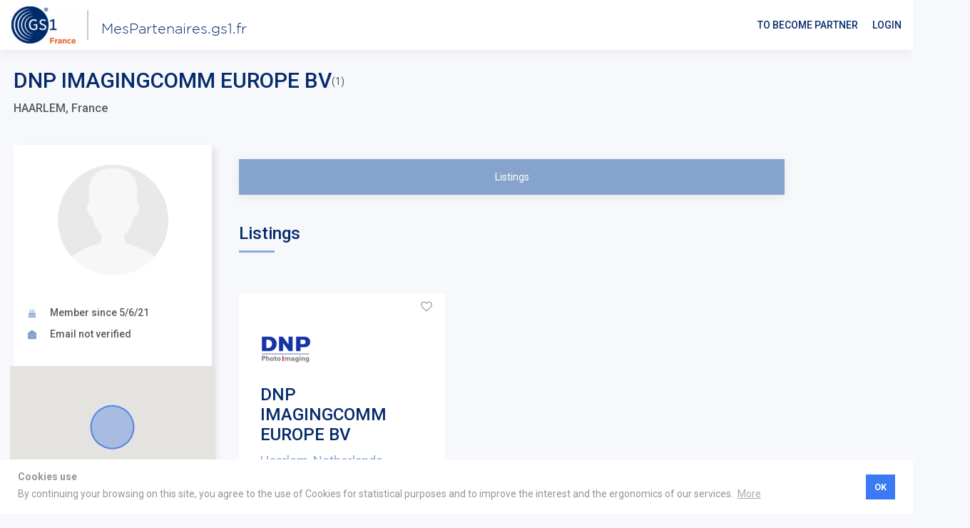

--- FILE ---
content_type: text/html; charset=UTF-8
request_url: https://mespartenaires.gs1.fr/en/user/dnp-imagingcomm-europe-bv-567784112/
body_size: 20323
content:
<!DOCTYPE html>
<html lang="en">
<head>
    <!-- Global site tag (gtag.js) - Google Analytics -->
    <script async src="https://www.googletagmanager.com/gtag/js?id=UA-190756582-1"></script>
    <script>
        window.dataLayer = window.dataLayer || [];
        function gtag(){dataLayer.push(arguments);}
        gtag('js', new Date());

        gtag('config', 'UA-190756582-1');
    </script>

    <!-- Google Tag Manager -->

    <script>

        (function(w,d,s,l,i){w[l]=w[l]||[];w[l].push({'gtm.start':
                new Date().getTime(),event:'gtm.js'});var f=d.getElementsByTagName(s)[0],
            j=d.createElement(s),dl=l!='dataLayer'?'&l='+l:'';j.async=true;j.src=
            'https://www.googletagmanager.com/gtm.js?id='+i+dl;f.parentNode.insertBefore(j,f);
        })(window,document,'script','dataLayer','GTM-PPLQFDH');

    </script>

    <!-- End Google Tag Manager -->

    <!--

                            `::--...`````      --
                             `/////////////:-.`-//.`
                       ```````.:////////////////////-`
                       .//////////////////////////////.
                        `-/////////////////////////////-
                           `..://///////////////////////
                          `-``//////:://///////////////.
                        `:/: -///-``-/////////////////:--.`
                      `-///- :/.` -/////////////////////////-.
                     ./////. -` `:////////////////////////////:`
                    .//////-    :////////////////////:-.``  ``.-`
                   .///////:   .////.:///////////////-`
                  `/////////`  -///`.///////////////////:-..`
                  ://///////:  -//` ://///////////-..-----.``
                 `///////////- ./-  ://////////////-
                 -////////////- -`  -///////////////:`
                 ://///////////-`   `///////-////////:
                 ://////////////:`   ./////-`/////////`
                 -////////////////:`  `:///. `////////`
                 .//////:///////////:.  .//:  `.-:::-`
                 `//////`//////////////-``.--`
                  ./////.`/////////://////:-.`
                   :////: `/////////..-:///////::-.
                   `:////` `-////////.   ``....``
                    `-///:`  .////////.
                      .///-   `-///////`
                       `-//.    `//////-
                         `-/.    `/////:
                           `..    .////-
                                  `///:`
                                  `//-`
                                  .-`


    `.--.`   ``.-.``    ``.-.``   `.--.`    ......`   ..`   ``--.`    `.--.`
  .ohhsshy. :ydysydy/` :ydysyh+ `ohhsshds. `mmyssdh/  hm/ `+hhysyh: .sdhsshho`
  yms`  `. -mm:   -mm:-mm-   .` smy`  `omh``mm/..sms  hm/ /md.   . `hmo`  `ymo
  omh-..-:`.hm+.`./md-.dm+...:- +mh:.`-yms `mmyshms`  hm/ :dd/..-/. smy-`.:dm/
  `:syyyyo. .+syyyy+.  .+yyyys: `-oyyyys:` `hh- .yy:  yh:  -oyyyyo- `:syyyyo-`
     ````     `````      ````      ````     ``   ```  ```    ````      ````

    Hello curious, want to have an impact on how services are sold online ?
          Check how to be part of our team : https://bit.ly/3bIUHyk
       Become a contributor : https://github.com/Cocolabs-SAS/cocorico

    -->

    <meta charset="utf-8">
    <title>Say hello to DNP IMAGINGCOMM EUROPE BV - Mes partenaires GS1</title>
    <meta name="viewport" content="width=device-width, initial-scale=1, shrink-to-fit=no">
    <meta name="description" content="View this user&#039;s profile, listings and reviews. ">
    <link rel="icon" type="image/x-icon"
          href="https://mespartenaires.gs1.fr/assets/frontend/images/favicon.ico"
    />

                                                                                            <link rel="canonical" href="https://mespartenaires.gs1.fr/en/user/dnp-imagingcomm-europe-bv-567784112/">
                                <link rel="alternate" href="https://mespartenaires.gs1.fr/en/user/dnp-imagingcomm-europe-bv-567784112/" hreflang="en">
                                                                            <link rel="alternate" href="https://mespartenaires.gs1.fr/fr/utilisateur/dnp-imagingcomm-europe-bv-567784112/" hreflang="fr">
                        
    
    <meta property="og:image" content="https://mespartenaires.gs1.fr/assets/frontend/images/icons/facebook.svg"/>
    <link rel=preload href="https://mespartenaires.gs1.fr/assets/frontend/fonts/sfcompactdisplay-bold-webfont.woff" as="font" type="font/woff" crossorigin/>
    <link rel=preload href="https://mespartenaires.gs1.fr/assets/frontend/fonts/sfcompactdisplay-medium-webfont.woff" as="font" type="font/woff" crossorigin/>
    <link rel=preload href="https://mespartenaires.gs1.fr/assets/frontend/fonts/sfcompactdisplay-regular-webfont.woff" as="font" type="font/woff" crossorigin/>
    <link rel=preload href="https://mespartenaires.gs1.fr/assets/frontend/fonts/sfcompactdisplay-semibold-webfont.woff" as="font" type="font/woff" crossorigin/>
    <link rel=preload href="https://mespartenaires.gs1.fr/assets/frontend/fonts/sfcompactdisplay-light-webfont.woff" as="font" type="font/woff" crossorigin/>
    <link rel=preload href="https://mespartenaires.gs1.fr/assets/frontend/fonts/icomoon.ttf" as="font" type="font/ttf" crossorigin/>
    <link rel="preconnect" href="https://maps.gstatic.com"/>
    <link rel="preconnect" href="https://www.google-analytics.com"/>
    <link rel="preconnect" href="https://connect.facebook.net"/>
    
    <link rel="stylesheet" type="text/css" href="//cloud.typography.com/6247692/752844/css/fonts.css">
    
            <link rel="stylesheet" href="https://mespartenaires.gs1.fr/assets/frontend/core.f455d613ab613c46e638.css">
    
    
        <script>
      (function (w, d, u) {
        w.readyQ = [];
        w.bindReadyQ = [];

        function p (x, y) {
          if (x == 'ready') {
            w.bindReadyQ.push(y);
          } else {
            w.readyQ.push(x);
          }
        }

        var a = { ready: p, bind: p };
        w.$ = w.jQuery = function (f) {
          if (f === d || f === u) {
            return a;
          } else {
            p(f);
          }
        };
      })(window, document);
    </script>

                <script type="application/ld+json">
{
  "@context": "http://schema.org",
  "@type": "Organization",
  "name": "Mes partenaires GS1",
  "url": "https://mespartenaires.gs1.fr/en/",
  "logo": "https://mespartenaires.gs1.fr/media/cache/platform_logo/uploads/platform/8b556256784247f32deb0ba9a2150631da0c0fec.png",
  "email": "&#115;&#x65;&#114;&#x76;&#105;&#x63;&#101;&#x73;&#x2e;&#x70;&#114;e&#x6d;i&#117;m&#64;&#x67;&#115;&#49;&#102;&#x72;&#46;&#x6f;r&#103;",
  "address": "21 boulevard Haussmann",
  "contactPoint": [{
    "@type": "ContactPoint",
    "telephone": "01 40 22 18 00",
    "contactType": "customer service",
    "availableLanguage": "[&quot;en&quot;,&quot;fr&quot;]"
  }]
}
</script>


    <script type="application/ld+json">
{
    "@context": "http://schema.org/",
    "@type": "Person",
    "name": "DNP IMAGINGCOMM EUROPE BV",
    "image": "https://mespartenaires.gs1.fr/media/cache/user_medium/uploads/users/images/default-user.png",
    "description": ""
        ,"address": {
      "@type": "PostalAddress",
      "addressLocality": "HAARLEM, France",
      "postalCode": "2031 CC",
      "addressCountry": "FR"
    }
            ,"hasOfferCatalog": {
        "@type": "OfferCatalog",
        "name": "",
        "itemListElement": [
                            {
                "@type": "Offer",
                "itemOffered": {
                    "@type": "Service",
                    "name": "DNP IMAGINGCOMM EUROPE BV",
                    "url": "https://mespartenaires.gs1.fr/en/listing/dnp-imagingcomm-europe-bv-748701380/show",
                    "description": "In the early 1980s, Dai Nippon Printing was one of the first companies to launch thermal transfer tape technology.  Since 2008, DNP has merged with Sony Chemicals&#039; TTR division and DNP&#039;s Imaging Communication subsidiary.  Since then, DNP has become one of the world&#039;s largest manufacturers of thermal transfer tapes for printers.    - Offer excellent quality of variable printing:  Consistent and high-quality variable prints, such as barcodes, are essential in any supply chain. DNP manufactures high-quality thermal transfer tapes in Japan that offer just that. Our expertise is to find the tape that meets exactly the requirements of your application and production system.    - Peace of mind for your impressions:  The printing of CB should not compromise your production process and your supply chain. The ratio of the cost/risk of ribbons to thermal transfer makes it a consumable that must work and be available at any time. The quality and consistency of DNP products, combined with a bespoke service, guarantees you peace of mind when printing.    - Harmonization of substrate, printer and tape:  For each application and resistance, DNP has an appropriate ribbon. We work closely with printer and label manufacturers to ensure that the chosen tape works optimally in your production range. Our experts are available to answer specific questions and help you raise your thermal transfer printing challenges.    - Personalizing ribbons according to your needs:  DNP delivers ribbons based on the specific needs of its customers, including:  &#039;bull&#039; roll width  Bull; Ribbon Length  The type of chuck and the possibility of additional chuck  Bull; Special Leader    In addition, we can re-write branding requirements, for example by formulating custom colours. Don&#039;t contact us so we can discuss your specific needs!",
                    "areaServed": {
                        "@type": "Place",
                        "address": {
                            "@type": "PostalAddress",
                            "addressLocality": "Haarlem, Netherlands",
                            "addressCountry": "NL"
                        }
                    },
                    "offers": {
                        "@type": "Offer",
                        "priceCurrency": "EUR",
                        "price": "0",
                        "availability": "http://schema.org/InStock"
                    }
                }
            }            ]
    }
    }
</script>

    <script>
      jQuery(function () {
       initCookieConsent(
          "\u0020\u0020\u0020\u0020\u0020\u0020\u0020\u0020\u0020\u0020\u0020\u0020\u0020\u0020\u0020\u0020\u003Cstrong\u003ECookies\u0020use\u003C\/strong\u003E\u003Cbr\u003EBy\u0020continuing\u0020your\u0020browsing\u0020on\u0020this\u0020site,\u0020you\u0020agree\u0020to\u0020the\u0020use\u0020of\u0020Cookies\u0020for\u0020statistical\u0020purposes\u0020and\u0020to\u0020improve\u0020the\u0020interest\u0020and\u0020the\u0020ergonomics\u0020of\u0020our\u0020services.\n\u0020\u0020\u0020\u0020\u0020\u0020\u0020\u0020\u0020\u0020\u0020\u0020",
          "OK",
          "More"
        );
      });
    </script>

</head>

<body id="" class="user-profile-page" style="">


    <!-- Google Tag Manager (noscript) -->

    <noscript>

        <iframe
                src="https://www.googletagmanager.com/ns.html?id=GTM-PPLQFDH"
                height="0"
                width="0"
                style="display:none;visibility:hidden"
        >
        </iframe>

    </noscript>

<!-- End Google Tag Manager (noscript) -->


    <div class="wrapper position-relative pt-0"
         style="">

        

<div id="flashes" class="flashes">
    </div>
            <div class="wrap-container d-flex flex-column">
                    


    <header class="navbar navbar-light bg-white navbar-expand-lg justify-content-between sticky-top ">
        <div class="d-flex align-items-center">
        <a href="/en/" class="navbar-brand d-flex align-items-center my-n-1 mx-xl-2">
            <img src="https://mespartenaires.gs1.fr/media/cache/cocorico_platform_new_logo/uploads/platform/8b556256784247f32deb0ba9a2150631da0c0fec.png" class="d-inline-block align-top" alt="8b556256784247f32deb0ba9a2150631da0c0fec">
        </a>
        <span class="border border-right py-2 mr-1"></span>
        <a href="/en/">
            <div class="pl-0_5 pl-md-0_75 text-002C6C h6 text-weight-light m-0 pr-2 text-size-20 font-family-gotham-light mt-1">
                MesPartenaires.gs1.fr
            </div>
        </a>
    </div>
        <div class="navbar-toggler-wrap d-lg-none">
        <button class="navbar-toggler border-0 mx-0" type="button" data-toggle="collapse" data-target="#header_add_nav"
                aria-controls="header_add_nav" aria-expanded="false" aria-label="Toggle navigation">
                <span class="navbar-toggler-bar navbar-toggler-bar-top"></span>
                <span class="navbar-toggler-bar navbar-toggler-bar-middle"></span>
                <span class="navbar-toggler-bar navbar-toggler-bar-bottom"></span>
        </button>
    </div>
    <div class="collapse navbar-collapse justify-content-lg-end" id="header_add_nav">
                
                <div class="d-lg-flex align-items-lg-center justify-content-lg-end flex-grow-1 pt-2 pt-lg-0  mb-2 mb-lg-0">
            <div class="d-none d-lg-flex align-items-lg-center">
                        <ul class="navbar-nav flex-row flex-wrap justify-content-center  justify-content-sm-between align-items-center justify-content-lg-end flex-grow-1 mb-sm-2 mb-lg-0">
                <li class="nav-item mb-1 mb-sm-0  mx-1 mr-sm-0 ml-lg-2 ml-xl-5">
            <a href="https://www.gs1.fr/gs1-partenaires/devenez-gs1-partenaires" target="_blank" class="nav-link text-weight-medium text-uppercase p-0 border-0 d-inline-flex align-items-center">
                To become partner
            </a>
        </li>
                        
        <li class="nav-item mb-1 mb-sm-0  mx-1 mr-sm-0 ml-lg-2 ml-xl-5">
            <a href="/en/oauth/connect/gs1_france" class="nav-link text-weight-medium text-uppercase p-0 border-0 d-inline-flex align-items-center">
                Login
            </a>
        </li>

        <li class="d-lg-none nav-item mb-1 mb-sm-0 mx-1 mr-sm-0 ml-lg-2 ml-xl-5">
                
    
        </li>
    </ul>

                                            </div>

            <div class="d-lg-none align-items-lg-center justify-content-lg-end flex-grow-1 pt-2 pt-lg-0 pr-lg-7 mb-2 mb-lg-0">
                        <ul class="navbar-nav flex-row flex-wrap justify-content-center  justify-content-sm-between align-items-center justify-content-lg-end flex-grow-1 mb-sm-2 mb-lg-0">
                <li class="nav-item mb-1 mb-sm-0  mx-1 mr-sm-0 ml-lg-2 ml-xl-5">
            <a href="https://www.gs1.fr/gs1-partenaires/devenez-gs1-partenaires" target="_blank" class="nav-link text-weight-medium text-uppercase p-0 border-0 d-inline-flex align-items-center">
                To become partner
            </a>
        </li>
                        
        <li class="nav-item mb-1 mb-sm-0  mx-1 mr-sm-0 ml-lg-2 ml-xl-5">
            <a href="/en/oauth/connect/gs1_france" class="nav-link text-weight-medium text-uppercase p-0 border-0 d-inline-flex align-items-center">
                Login
            </a>
        </li>

        <li class="d-lg-none nav-item mb-1 mb-sm-0 mx-1 mr-sm-0 ml-lg-2 ml-xl-5">
                
    
        </li>
    </ul>

                <div class="container mt-2">
                    <div class="row">
                        <div class="col col-sm-4 offset-sm-2">
                        

    
                <ul class="nav additional-nav additional-nav-default nav-fill flex-lg-column py-lg-0_5">
                    <li class="nav-item text-lg-right py-lg-0_5">                    <a class="nav-link d-inline-block d-lg-block" href="/en/listing/favorite">
                        Favorites 
                    </a>            </li>
            </ul>

    

                        </div>
                        <div class="col col-sm-4 user-dropdown">
                                
                        </div>
                    </div>
                </div>
            </div>
        </div>
    </div>
</header>
        
        <div class="page-holder">
                
        <div class="container pt-2_5">
            <div class="d-flex  align-items-center mb-1">
                <h1 class="h2 text-blue-darker m-0">DNP IMAGINGCOMM EUROPE BV</h1>
                <div hidden class="d-flex align-items-center mt-0_25">
                    


                                            <p class="mb-0">(1)</p>
                                    </div>
            </div>
            <address class="text-size-default text-weight-medium mb-0_5">
                                    HAARLEM, France
                            </address>
        </div>
    <div class="main pt-1_5 mb-4_5">
        <div class="container">
            <div class="row flex-lg-row-reverse">
                <div class="col col-fix flex-grow-1 pt-2">
                    <div class="row">
                        <div class="col-lg-10">
                            <div class="floating-block overlap-right mb-2 py-2" data-sticky-nav>
                                <button class="btn btn-block btn-default dropdown-toggle dropdown-toggle-arrow dropdown-toggle-colored flex-grow-1 shadow-none rounded-0 d-lg-none"
                                        data-toggle="collapse" data-target="#sub-navigation-links" role="button"
                                        aria-expanded="false" aria-controls="sub-navigation-links">
                                    <span class="my-n-0_25" data-selected-text></span>
                                    <span class="icon icon-arrow-down"></span>
                                </button>
                                <div id="sub-navigation-links"
                                     class="nav-wrapper collapse fade d-lg-block mt-n-2 mt-lg-0">
                                    <nav class="nav nav-pills nav-justified text-weight-normal nav-pills-primary shadow flex-lg-nowrap">
                                                                                                                                                                    <a class="nav-item nav-link" href="#listings">
                                                <span data-item-text>Listings</span>
                                            </a>
                                                                            </nav>
                                </div>
                            </div>
                        </div>
                    </div>
                    
                    
                    
                                            <div id="listings" class="pb-lg-4_5">
                            
<div class="carousel-offcanvas carousel-offcanvas-right mx-n-1_5 mb-5">
    <div class="d-flex justify-content-between align-items-center pb-2 mx-1_5">
        <h2 class="divider-text divider-text--short h4 text-blue-darker text-weight-medium pb-1 mb-2_5">Listings</h2>
        <div class="carousel-controls align-self-end"></div>
    </div>
    <div class="carousel-holder slick-slider same-height-block">
                                                                                
            <div class="card card-sm border-0 rounded-0 mb-2_5 mb-lg-5 m-1_5" >
                <div class="card-header block-same-height bg-white border-0 p-1">
                    <div class="card-header-inner d-flex align-items-center justify-content-end bg-white border-0 flex-wrap">
                                                                        
                        <a href="#" class="btn-like d-flex text-size-default px-0_7" data-id="favorite-748701380">
                            <input id="listing-748701380" type="checkbox" class="btn-like-checkbox sr-only">
                            <label for="listing-748701380" class="btn-like-label icon-heart-o m-0"></label>
                        </a>
                    </div>
                </div>
                <p hidden class="text-blue text-size-default mb-0_5">
                    Free per hour
                </p>
                <div hidden class="d-flex">
                    


                </div>
                <div class="card-body px-3 py-2 listing-same-height">
                    <img class="img-fluid mb-3" src="https://mespartenaires.gs1.fr/media/cache/listing_wide/uploads/listings/images/25d6a9a4129da74ed101975c367a2ac266c30739.png" alt="DNP imaging">

                    <h6 class="h4 text-weight-medium text-blue-darker mb-1">
                        <a href="/en/listing/dnp-imagingcomm-europe-bv-748701380/show" class="text-current">
                            DNP IMAGINGCOMM EUROPE BV
                        </a>
                    </h6>
                    <p class="text-blue text-size-lg mb-2">
                        Haarlem, Netherlands
                    </p>
                                        <div class="text-size-default mb-0 word-break _content">
                                            <p class="addReadMore showlesscontent mb-1 listing_desc" data-max-length="150">
                            In the early 1980s, Dai Nippon Printing was one of the first companies to launch thermal transfer tape technology.<br />
Since 2008, DNP has merged with Sony Chemicals&#039; TTR division and DNP&#039;s Imaging Communication subsidiary.<br />
Since then, DNP has become one of the world&#039;s largest manufacturers of thermal transfer tapes for printers.<br />
<br />
- Offer excellent quality of variable printing:<br />
Consistent and high-quality variable prints, such as barcodes, are essential in any supply chain. DNP manufactures high-quality thermal transfer tapes in Japan that offer just that. Our expertise is to find the tape that meets exactly the requirements of your application and production system.<br />
<br />
- Peace of mind for your impressions:<br />
The printing of CB should not compromise your production process and your supply chain. The ratio of the cost/risk of ribbons to thermal transfer makes it a consumable that must work and be available at any time. The quality and consistency of DNP products, combined with a bespoke service, guarantees you peace of mind when printing.<br />
<br />
- Harmonization of substrate, printer and tape:<br />
For each application and resistance, DNP has an appropriate ribbon. We work closely with printer and label manufacturers to ensure that the chosen tape works optimally in your production range. Our experts are available to answer specific questions and help you raise your thermal transfer printing challenges.<br />
<br />
- Personalizing ribbons according to your needs:<br />
DNP delivers ribbons based on the specific needs of its customers, including:<br />
&#039;bull&#039; roll width<br />
Bull; Ribbon Length<br />
The type of chuck and the possibility of additional chuck<br />
Bull; Special Leader<br />
<br />
In addition, we can re-write branding requirements, for example by formulating custom colours. Don&#039;t contact us so we can discuss your specific needs!
                        </p>
                                                    <span class="readMore text-weight-medium cursor-pointer" view-more-label="Show more" view-less-label="Show less">Show more</span>
                                            </div>
                </div>
                <div class="card-footer border-0 p-0">
                    <a href="/en/listing/dnp-imagingcomm-europe-bv-748701380/show" class="btn btn-danger btn-block rounded-0 text-uppercase border-0 p-2">
                        See the partner page <i class="icon-long-arrow-right text-size-lg ml-1_5"></i>
                    </a>
                </div>
            </div>
            </div>
</div>
                        </div>
                    
                </div>
                <div class="col-lg-auto">
                    
<div class="aside-block-md">
    <button type="button" class="btn btn-primary p-1 rounded-0 d-lg-none aside-opener btn-sm" data-aside-opener><i
                class="icon icon-chevron-left d-inline-block align-middle"></i></button>
    <div class="aside py-2 pb-lg-4" data-sticky-aside data-offset-blocks="#additional_nav">
        <div class="aside-holder px-1 px-lg-0">
            <div class="card bg-white card-shadow-lg border-0 rounded-0 mx-xl-0_25">
                <div class="card-body p-2">
                    <div class="card-user-overflow text-center mt-0_75 mb-4">

                        <a href="#" class="user-avatar user-avatar-xl rounded-circle border-0 shadow-none mx-auto"
                           style="background-image: url(https://mespartenaires.gs1.fr/media/cache/user_profile/uploads/users/images/default-user.png);">
                        </a>

                                            </div>
                    <div class="text-weight-medium pb-2_5 pt-0_25">
                        <p class="mb-1">
                            <i class="icon-bordered-birthday-cake text-size-md mr-1_5"></i>
                            <span>Member since 5/6/21</span>
                        </p>
                                                <p class="mb-1">
                            <i class="icon-bordered-email mr-1 text-size-md mr-1_5"></i>
                            <span>Email not verified</span>
                        </p>
                    </div>
                                            <div class="mb-n-1_5 mx-n-1_5 mx-lg-n-2_5">
                            <div class="map-block h-0vh">
                                <div id="map-user" style="width: 100%; height: 171px;"></div>
                            </div>
                        </div>
                                    </div>
            </div>
        </div>
    </div>
</div>
                </div>
            </div>
        </div>
    </div>
        </div>

                    


<footer class="footer bg-white">
    <div class="py-2_5 pt-lg-5 pb-lg-1">
        <div class="container">
            <div class="row">

                <div class="col flex-shrink-0 order-3 order-sm-1 order-lg-0">
                    <div class="footer-dropdown-group">
                        <div class="mb-1 mb-sm-2">
                            
    <select class="form-control form-control-md js-custom-select border-0 rounded-0 shadow-none w-100" data-locale-select>            <option title="en" value="en" data-url="/en/user/dnp-imagingcomm-europe-bv-567784112/" selected>
                🇺🇸 English
            </option>            <option title="fr" value="fr" data-url="/fr/utilisateur/dnp-imagingcomm-europe-bv-567784112/" >
                🇫🇷 French
            </option></select>

                        </div>

                        <div class="mb-1 mb-sm-2 d-none">
                            
<div hidden>
            <select class="form-control form-control-md js-custom-select" data-currency-select>                                                                    <option value="€" data-url="/en/currency/EUR/switch" selected>
                    EUR
                </option>                                <option value="$" data-url="/en/currency/USD/switch" >
                    USD
                </option>                                <option value="£" data-url="/en/currency/GBP/switch" >
                    GBP
                </option>                                <option value="CHF" data-url="/en/currency/CHF/switch" >
                    CHF
                </option>                                <option value="CA$" data-url="/en/currency/CAD/switch" >
                    CAD
                </option>                                <option value="¥" data-url="/en/currency/JPY/switch" >
                    JPY
                </option>                                <option value="RUB" data-url="/en/currency/RUB/switch" >
                    RUB
                </option>                                <option value="A$" data-url="/en/currency/AUD/switch" >
                    AUD
                </option></select>
    </div>
                        </div>
                    </div>
                </div>

                <div class="col-12 col-lg-7 col-xl-6 order-sm-0 order-lg-1">
                    <div class="row">
                                                                                        <div class="col-6 col-sm-4 col-xl-3">
                    <h6 class="text-blue-darker text-weight-medium mb-2">
                        About   
                    </h6>
                    <ul class="footer-nav list-unstyled">
                                                    <li class="mb-1">                                                                        <a class="text-secondary" href="/en/page/gdpr">La marketplace        </a>                            </li>
                                                    <li class="mb-1">                                                                        <a class="text-secondary" href="https://www.gs1.fr/Decouvrez-GS1-France/Qui-sommes-nous" target=&quot;_blank&quot;>Qui sommes nous ? V2         </a>                            </li>
                                                    <li class="mb-1">                                                                        <a class="text-secondary" href="https://www.gs1.fr/Nos-services/GS1-Partenaires/Les-offreurs-de-solutions-partenaires" target=&quot;_blank&quot;>Devenez partenaire          </a>                            </li>
                                            </ul>
                </div>
                                                <div class="col-6 col-sm-4 col-xl-3">
                    <h6 class="text-blue-darker text-weight-medium mb-2">
                        Help &amp; Contact    
                    </h6>
                    <ul class="footer-nav list-unstyled">
                                                    <li class="mb-1">                                                                        <a class="text-secondary" href="/en/page/faq">FAQ     </a>                            </li>
                                                    <li class="mb-1">                                                                        <a class="text-secondary" href="https://www.gs1.fr/Articles/Mentions-legales" target=&quot;_blank&quot;>Mentions légales       </a>                            </li>
                                            </ul>
                </div>
                                            

                        <div class="col-sm-4">
                            <h6 class="text-blue-darker text-weight-medium mb-2">
                                Our Address
                            </h6>

                            <address class="text-secondary mb-1">
                                21 boulevard Haussmann
                            </address>

                            <p class="mb-1">
                                <a href="tel:0140221800"
                                   class="text-secondary">
                                    01 40 22 18 00
                                </a>
                            </p>

                            <p class="mb-3 mb-lg-1">
                                <a href="mailto:se&#114;v&#x69;&#x63;&#101;&#115;.&#112;&#114;&#x65;m&#x69;&#x75;&#x6d;&#64;&#x67;&#115;&#49;fr&#x2e;&#111;&#x72;&#103;"
                                   class="text-secondary">
                                    &#x73;&#x65;&#114;v&#105;&#x63;&#101;&#115;&#x2e;&#x70;&#114;e&#x6d;&#105;&#117;m&#64;&#103;&#115;&#49;&#x66;r.o&#x72;&#103;
                                </a>
                            </p>
                        </div>
                    </div>
                </div>

                <div class="col-sm-8 col-lg col-xl-3 order-sm-2 order-lg-2">
                    <h6 class="d-none text-blue-darker text-weight-medium mb-2">Rejoignez-nous sur:</h6>
                    <ul class="d-none list-unstyled d-flex align-items-center flex-wrap mb-sm-0 lead">
                                            </ul>
                </div>

            </div>
        </div>
    </div>

    <div class="w-100 justify-content-center">
        <div class="mx-auto col-5">
            <hr class="mt-2 mb-0 mx-auto">
        </div>
    </div>

    <div class="text-size-base text-blue py-3">
        <div class="container">
            <div class="row align-items-center">
                
                <div class="col-lg col-xl-4 text-center text-lg-left">
                    <p class="mb-0_5 mb-lg-0">
                                                    <a href="https://www.cocolabs.com/en/b2b-marketplace/"
                               target="_blank" rel="noopener"
                               class="text-blue">
                                <img src="https://mespartenaires.gs1.fr/assets/frontend/images/credit.svg" width="45" height="15" title="B2B marketplace" alt="B2B marketplace">
                            </a>
                                            </p>
                </div>

                <div class="col-lg col-xl-4 text-center">
                    <p class="mb-1 mb-lg-0">
                        &copy; 2026 GS1 France all right reserved
                    </p>
                </div>

                <div class="col-lg-auto col-xl-4 text-center text-lg-right">
                    <ul class="footer-tools text-lh-sm list-inline mb-n-1_5">
                        <li class="list-inline-item mr-sm-1 pr-1_5 mb-1_5">
                            <a href="/en/page/legal-notices">
                                Legal notices
                            </a>
                        </li>
                        <li class="list-inline-item mr-sm-1 pr-1_5 mb-1_5">
                            <a href="/en/page/gdpr">
                                I accept the Privacy Policy
                            </a>
                        </li>
                        <li class="list-inline-item mb-1_5">
                            <a href="/en/page/terms-of-use">
                                Terms and conditions
                            </a>
                        </li>
                    </ul>
                </div>

            </div>
        </div>
    </div>

</footer>
            </div>
            </div>

    <script>
      //Global Javascript variables
      let locale = 'en';
      let locales = ["en","fr"];
      let defaultCurrency = 'EUR';
      let currentCurrency = 'EUR';
      //Does the app is in day mode or time mode
      let timeUnitIsDay = false;
      let timeUnitAllDay = true;
      let endDayIncluded = true;
      let isAuthenticated = false;
      let hoursAvailable = [0,1,2,3,4,5,6,7,8,9,10,11,12,13,14,15,16,17,18,19,20,21,22,23];
    </script>

    <script src="https://mespartenaires.gs1.fr/assets/runtime.83e1c54f3747a3a55531.js"></script><script src="https://mespartenaires.gs1.fr/assets/frontend/core.fc8a1f8f8fb25d1be995.js"></script>

        <script>
      (function ($, d) {
        $.each(readyQ, function (i, f) {
          $(f);
        });
        $.each(bindReadyQ, function (i, f) {
          $(d).bind('ready', f);
        });
      })(jQuery, document);
    </script>

        


<script type="text/javascript"
        src="//maps.googleapis.com/maps/api/js?libraries=places&language=en&key=AIzaSyBRuUH9WAvAAXkbDuiQIQUh9t09VliUv98"></script>

<script type="text/javascript" src="https://mespartenaires.gs1.fr/bundles/cocoricogeo/js/gmap-tools.min.js"></script>
<script>
  var geocoder, map, marker, autoComplete, latlng, boundingBox, markerDraggable;
  var displayMarker = false;
  var markers = {};//Markers on the listing result map
  var markerCluster;//Markers cluster on the listing result map
  var mapDragMode = false; // True when the user drag or zoom the map on listing result page
  var mapIsLoaded = false;//True when the map has been loaded the first time
  var visitorCountryCode = 'FR';
  var visitorCountryName = 'France';
  var visitorCityName = '';

  const mapStyles = ([
    {
        "featureType": "administrative",
        "elementType": "labels",
        "stylers": [
            {
                "visibility": "on"
            }
        ]
    },
    {
        "featureType": "administrative",
        "elementType": "labels.text",
        "stylers": [
            {
                "visibility": "on"
            }
        ]
    },
    {
        "featureType": "administrative",
        "elementType": "labels.text.fill",
        "stylers": [
            {
                "color": "#898da2"
            }
        ]
    },
    {
        "featureType": "landscape",
        "elementType": "all",
        "stylers": [
            {
                "color": "#e4f1b4"
            }
        ]
    },
    {
        "featureType": "landscape.man_made",
        "elementType": "all",
        "stylers": [
            {
                "visibility": "on"
            }
        ]
    },
    {
        "featureType": "landscape.man_made",
        "elementType": "geometry.fill",
        "stylers": [
            {
                "color": "#f4f4ee"
            }
        ]
    },
    {
        "featureType": "landscape.natural.landcover",
        "elementType": "all",
        "stylers": [
            {
                "saturation": "-39"
            },
            {
                "lightness": "39"
            }
        ]
    },
    {
        "featureType": "poi",
        "elementType": "all",
        "stylers": [
            {
                "visibility": "off"
            },
            {
                "color": "#f9f7f0"
            }
        ]
    },
    {
        "featureType": "road",
        "elementType": "all",
        "stylers": [
            {
                "saturation": -100
            },
            {
                "lightness": 45
            }
        ]
    },
    {
        "featureType": "road.highway",
        "elementType": "all",
        "stylers": [
            {
                "visibility": "on"
            }
        ]
    },
    {
        "featureType": "road.highway",
        "elementType": "labels.icon",
        "stylers": [
            {
                "visibility": "off"
            }
        ]
    },
    {
        "featureType": "road.highway.controlled_access",
        "elementType": "labels.icon",
        "stylers": [
            {
                "visibility": "on"
            }
        ]
    },
    {
        "featureType": "road.local",
        "elementType": "labels.icon",
        "stylers": [
            {
                "visibility": "off"
            }
        ]
    },
    {
        "featureType": "transit",
        "elementType": "all",
        "stylers": [
            {
                "visibility": "off"
            }
        ]
    },
    {
        "featureType": "water",
        "elementType": "all",
        "stylers": [
            {
                "color": "#c6e0ff"
            },
            {
                "visibility": "on"
            }
        ]
    }
]);

  //Functions
  var initializeGMapFunc, geocodeFunc, geocodeJSONFunc, reverseGeocodeFunc, formatGeocodingResultFunc,
    translateGeocodeResultFunc, refreshMapFunc, refreshMapJSONFunc, setMarkersFunc;

  $(function () {
    //var maxZoom = 18;
    var defaultLat = '52.3850631';
    var defaultLng = '4.6594931';
    var defaultZoom = 13;
    var countriesEnabled = [];
    var disableDefaultUI = true;
    var circleMarker = true;
    var markerColor = '#3873e6';
    var circleRadius = 350;

    var mapElt = $("#map-user");
    var autoCompleteElt = $("input#location");
    var markerDraggable = false;

    mapElt = mapElt.length ? mapElt[0] : false;
    autoCompleteElt = autoCompleteElt.length ? autoCompleteElt[0] : false;

    /**
     * Initialize Google map
     */
    (function () {
      geocoder = new google.maps.Geocoder();

      if (mapElt) {
        latlng = new google.maps.LatLng(defaultLat, defaultLng);
        var mapOptions = {
          zoom: defaultZoom,
          center: latlng,
          styles: mapStyles,
          scrollwheel: false,
          zoomControlOptions: {
            position: google.maps.ControlPosition.RIGHT_BOTTOM
          },
          disableDefaultUI: disableDefaultUI,
        };

        map = new google.maps.Map(mapElt, mapOptions);

        if (displayMarker) {
          marker = new google.maps.Marker({
            map: map,
            position: latlng,
            draggable: markerDraggable,
            zIndex: 0
          });

          if (markerDraggable) {
            google.maps.event.addListener(marker, 'dragend', function () {
              //Create and trigger marker dragend event
              $.event.trigger({
                type: 'markerDragendEvt',
                markerPosition: marker.getPosition()
              });
            });
          }
        }

        if (circleMarker && false !== $('#map-canvas').data('display-circle')) {
          var circle = new google.maps.Circle({
            strokeColor: markerColor,
            strokeOpacity: 0.8,
            strokeWeight: 2,
            fillColor: markerColor,
            fillOpacity: 0.35,
            map: map,
            center: { lat: parseFloat(defaultLat), lng: parseFloat(defaultLng) },
            radius: circleRadius
          });
        }

        handleMapRefresh();
      }

      if (autoCompleteElt) {
        autoComplete = new google.maps.places.Autocomplete(
          autoCompleteElt,
          { types: ['geocode'] }
        );

        if (countriesEnabled.length) {
          autoComplete.setComponentRestrictions(
            { 'country': countriesEnabled }
          );
        }
      }

    })();

    /**
     * Geocoding
     *
     * @param address
     * @param region
     * @param translate
     * @param refreshMap
     *
     * @returns object
     */
    geocodeFunc = function (address, region, translate, refreshMap) {
      var deferred = new $.Deferred();

      if (!address) {
        deferred.reject("Address missing");
      } else {
        var geocodeParams = {};
        geocodeParams['address'] = address;
        geocodeParams['region'] = (typeof region !== 'undefined' && region) ? region : '';

        geocoder.geocode(geocodeParams, function (results, status) {
          if (status === google.maps.GeocoderStatus.OK) {
            var result = results[0];
            // console.log(result);
            //Refresh Map
            if (typeof refreshMap !== 'undefined' && refreshMap) {
              var geometry = result.geometry;
              refreshMapFunc(geometry.viewport, geometry.location.lat(), geometry.location.lng());
            }

            //Format geocoding
            var formattedResult = formatGeocodingResultFunc(result);

            //Translate geocoding
            if (typeof translate !== 'undefined' && translate) {
              translateGeocodeResultFunc(formattedResult.lat, formattedResult.lng).done(
                function (resultsTranslated) {
//                                        console_log("resultsTranslated", resultsTranslated);
//                                        console_log("formattedResult", formattedResult);
                  deferred.resolve(
                    $.extend(formattedResult, resultsTranslated)
                  );
                }
              );
            } else {
              deferred.resolve(formattedResult);
            }
          } else {
            deferred.reject("Invalid address");
          }
        });
      }

      return deferred.promise();
    };

    /**
     * Reverse Geocoding
     *
     * @param position
     * @param addressType
     * @returns object
     */
    reverseGeocodeFunc = function (position, addressType) {
      var deferred = new $.Deferred();

      if (!position) {
        deferred.reject("Address missing");
      } else {
        geocoder.geocode({ 'latLng': position }, function (results, status) {
          if (status === google.maps.GeocoderStatus.OK) {
            //Choose the address format closest to the user's entry
            var result = null;
            var types = addressType || 'locality,political';
            for (let item of results) {
              if (item.types.join(',') === types) {
                result = item;
                break;
              }
            }

            if (result) {
              //Format geocoding
              var formattedResult = formatGeocodingResultFunc(result);

              //Translate geocoding
              translateGeocodeResultFunc(formattedResult.lat, formattedResult.lng).done(
                function (resultsTranslated) {
                  deferred.resolve(
                    $.extend(formattedResult, resultsTranslated)
                  );
                }
              );
            } else {
              deferred.reject("Invalid address");
            }
          } else {
            deferred.reject("Invalid address");
          }
        });
      }

      return deferred.promise();
    };

    /**
     * Format Geocoding Result
     *
     * @param result
     * @returns object
     */
    formatGeocodingResultFunc = function (result) {
      if (!result) {
        return {};
      }
      var data = {}, geometry = result.geometry, viewport = geometry.viewport, bounds = geometry.bounds;

      data[locale] = {};
              $.each(result.address_components, function (index, object) {
        //var name = object.types[0];
        $.each(object.types, function (index, name) {
          data[locale][name] = object.long_name;
          data[locale][name + '_short'] = object.short_name;
        });
      });

      $.extend(data, {
        formatted_address: result.formatted_address,
        types: result.types,
        location_type: geometry.location_type || 'PLACES',
        viewport: viewport,
        bounds: bounds,
        location: geometry.location,
        lat: geometry.location.lat(),
        lng: geometry.location.lng()
      });

      return data;
    };

    /**
     * Translate Geocode Result
     *
     * @param lat
     * @param lng
     * @returns {*}
     */
    translateGeocodeResultFunc = function translateGeoLocations (lat, lng) {
      var promises = [];
      var dataT = {};

      $.each(locales, function (index, lang) {
        if (lang !== locale) {
          var url = "/geocoding/0.01/0.02/en/reverse_geocoding";
          url = url.replace('0.01', lat);
          url = url.replace('0.02', lng);
          url = url.replace('en', lang);
          url += "?token=suUGSyB-ZgofmkgwDND1tjzsGm9VxbSRF3sUpkGs73M";

          dataT[lang] = {};
          var deferred = new $.Deferred();

          $.getJSON(
            url,
            function (queryResult) {
              if (queryResult.status === 'OK' && queryResult.results.length) {
                var resultsT = queryResult.results;
                var resultT = resultsT[0];

                $.each(resultT.address_components, function (index, objectT) {
                  if (objectT) {
                    $.each(objectT.types, function (index, name) {
                      dataT[lang][name] = objectT.long_name;
                      dataT[lang][name + '_short'] = objectT.short_name;
                    });
                  }
                });
                deferred.resolve(dataT);
              } else {
                //datasT[lang]=null;
                                }
            }).fail(function () {

          });
          promises.push(deferred);
        }
      });

      return $.when.apply(undefined, promises).promise();
    };

    /**
     * Refresh map
     *
     * @param viewport
     * @param lat
     * @param lng
     * @param address optional
     */
    refreshMapFunc = function (viewport, lat, lng, address) {
      mapDragMode = $('#search-on-drag').is(':checked');
      if (marker) {
        marker.setVisible(mapDragMode);
      }

      if (mapElt) {
        if (typeof address === 'undefined') {
          address = $(autoCompleteElt).val();
        }

        // If the place has a geometry, then present it on a map.
        if (viewport) {
          var ne, sw;
          if (typeof viewport === 'string') {
            var viewportObject = viewportStringToArray(viewport);
            if (viewportObject) {
              ne = new google.maps.LatLng(viewportObject.ne.lat, viewportObject.ne.lng);
              sw = new google.maps.LatLng(viewportObject.sw.lat, viewportObject.sw.lng);
            } else {
              refreshMapJSONFunc(address);
            }
          } else {
            ne = viewport.getNorthEast();
            sw = viewport.getSouthWest();
          }

          viewport = adjustsBounds(sw.toJSON(), ne.toJSON());
          ne = viewport.getNorthEast();
          sw = viewport.getSouthWest();

          if (!mapDragMode) {
            map.fitBounds(viewport, 0);
            //fit bounds happens asynchronously, so we have to wait for a bounds_changed event before setting zoom works.
            google.maps.event.addListenerOnce(map, 'bounds_changed', function (event) {
              // console.log('bounds_changed' + getBoundsZoomLevel(ne, sw, mapElt));
              this.setZoom(getBoundsZoomLevel(ne, sw, mapElt));
            });
          }
          drawZone(ne, sw);

          if (displayMarker) {
            var location = new google.maps.LatLng(lat, lng);
            marker.setPosition(location);
            marker.setVisible(true);
          }
        } else {
          //Try to get viewport through map api json
          refreshMapJSONFunc(address);
        }
      }
    };

    /**
     * Fix bounds matching exactly the viewport
     * @param  sw
     * @param  ne
     * @return google.maps.LatLngBounds
     */
    function adjustsBounds (sw, ne) {
      function adjustmentAmount (value1, value2) {
        // Values between 0.08 and 0.28 seem to work.
        // Any lower and the map will zoom out too much
        // Any higher and it will zoom in too much
        var BOUNDS_SHRINK_PERCENTAGE = 0.08; // 8%

        return Math.abs(value1 - value2) * BOUNDS_SHRINK_PERCENTAGE;
      }

      var latAdjustment = adjustmentAmount(ne.lat, sw.lat);
      var lngAdjustment = adjustmentAmount(ne.lng, sw.lng);
      var shrunkBounds = [
        { lat: sw.lat + latAdjustment, lng: sw.lng + lngAdjustment },
        { lat: ne.lat - latAdjustment, lng: ne.lng - lngAdjustment }
      ];

      return new google.maps.LatLngBounds(shrunkBounds[0], shrunkBounds[1]);
    }

    /**
     * Add markers to viewport coordinates
     */
    function addNeSwMarkers () {
      var currentMapViewport = map.getBounds();

      var ne2 = currentMapViewport.getNorthEast();
      latlng = new google.maps.LatLng(ne2.lat(), ne2.lng());

      var markerA = new google.maps.Marker({
        map: map,
        position: latlng,
        draggable: false,
        zIndex: 0
      });
      markerA.setVisible(true);

      var sw2 = currentMapViewport.getSouthWest();
      latlng = new google.maps.LatLng(sw2.lat(), sw2.lng());
      var markerB = new google.maps.Marker({
        map: map,
        position: latlng,
        draggable: false,
        zIndex: 0
      });
      markerB.setVisible(true);
    }

    /**
     * Convert viewport string to array
     *
     * @param viewport
     */
    function viewportStringToArray (viewport) {
      if (!viewport) {
        return null;
      }

      var matches = viewport.match(/\(\((.*?)\), \((.*?)\)\)/);
      //console_log('viewportStringToArray', matches);

      if (matches.length === 3) {
        var sw = null;
        var ne = null;

        var coordinate = matches[1].split(',');

        if (coordinate.length === 2) {
          var latitude = parseFloat(coordinate[0].trim());
          var longitude = parseFloat(coordinate[1].trim());

          sw = { 'lat': latitude, 'lng': longitude };
        }

        coordinate = matches[2].split(',');
        if (coordinate.length === 2) {
          latitude = parseFloat(coordinate[0].trim());
          longitude = parseFloat(coordinate[1].trim());

          ne = { 'lat': latitude, 'lng': longitude };
        }

        if (sw && ne) {
          return { 'sw': sw, 'ne': ne };
        }
      }

      return null;
    }

    /**
     * Refresh map json result
     *
     * @param address
     */
    refreshMapJSONFunc = function (address) {
      $.when(
        geocodeJSONFunc(address)
      ).then(
        function (results) {
          if (results) {
            var result = results[0];
            var geometry = result.geometry;

            if (geometry.viewport) {
              if (!mapDragMode) {
                var ne = geometry.viewport.northeast;
                var sw = geometry.viewport.southwest;
                ne = new google.maps.LatLng(ne.lat, ne.lng);
                sw = new google.maps.LatLng(sw.lat, sw.lng);
                var viewport = new google.maps.LatLngBounds(sw, ne);

                map.fitBounds(viewport);
                map.setZoom(getBoundsZoomLevel(ne, sw, mapElt));
                drawZone(ne, sw);
              }
            } else {
              map.setCenter(geometry.location);
              map.setZoom(17);
            }
            if (displayMarker) {
              marker.setPosition(geometry.location);
              marker.setVisible(true);
            }

          }
        }
      );
    };

    /**
     * Json geocoding
     *
     * @param address
     */
    geocodeJSONFunc = function (address) {
      var deferred = new $.Deferred();
      if (address) {
        var url = "/geocoding/the_address/en/geocode";
        url = url.replace('the_address', address);
        url += "?token=suUGSyB-ZgofmkgwDND1tjzsGm9VxbSRF3sUpkGs73M";

        $.getJSON(
          url,
          function (queryResult) {
            if (queryResult.status === 'OK' && queryResult.results.length) {
              deferred.resolve(queryResult.results);
            } else {
              deferred.reject(false);
            }
          });
      } else {
        deferred.reject(false);
      }

      return deferred.promise();
    };

    /**
     * Set markers on map.
     *
     * @param markersGroupedByLocation associative array. First dimension is the lat-lng and can contain multiple listings
     * with same locations
     *      Ex :
     *      markersGroupedByLocation["12.789-0.4589"]=> array(
     *          0 => array(
     *                  'title' => 'Title Marker',
     *                  'price' => '1000',
     *                  ...
     *                  ),
     *          1 => array(
     *                  'title' => 'Other Title Marker',
     *                  'price' => '200',
     *                  ...
     *                  ),
     *         ...
     *      )
     */
        setMarkersFunc = function (markersGroupedByLocation) {
              var markerTemplate = $('.info-box-tpl').find('ul').html();

      var image = {
        url: '/images/pin.png',
        size: new google.maps.Size(20, 32)
      };

      //Compute InfoBox Y Offset and height
      var infoBoxHeight = 300;
      var infoBoxWidth = 300;
      var offsetY = -infoBoxHeight - 24;
      var mobileOffset = -220;

      ResponsiveHelper.addRange({
        '..768': {
          on: function() {
            offsetY = mobileOffset;
          },
          off: function() {
            offsetY = -infoBoxHeight - 24;
          }
        }
      });

      //Remove markers before adding them
      $.each(markers, function (index, marker) {
        marker.setMap(null);
        google.maps.event.clearListeners(marker, 'click');
      });

      markers = {};

      //Construct InfoBox for each marker with different location
      $.each(markersGroupedByLocation, function (cptMarker, markersForOneLocation) {//cptMarker is of form lat-lng
        var markerData = getMarkerData(markersForOneLocation);
        var nbMarkersWithSameLocation = markerData['nbMarkersWithSameLocation'];
        var listingsIdWithSameLocation = markerData['listingsIdWithSameLocation'];
        var infoBoxContent = markerData['infoBoxContent'];

        var $popupElt = $(infoBoxContent);

        //Marker
        var firstMarker = markersForOneLocation[0];
        var myLatLng = new google.maps.LatLng(firstMarker['lat'], firstMarker['lng']);
        var marker = new MarkerWithLabel({
          icon: image,
          position: myLatLng,
          zIndex: firstMarker['zindex'],
          opacity: firstMarker['opacity'],
          animation: google.maps.Animation.DROP,
          map: map,
          labelContent: nbMarkersWithSameLocation.toString(),
          labelAnchor: new google.maps.Point(6, 28),//to change if marker icon change
          labelClass: 'map-label'
        });

        //InfoBox
        marker.infobox = new InfoBox({
          content: $popupElt[0],//DOM element
          disableAutoPan: false,
          maxWidth: infoBoxWidth,
          pixelOffset: new google.maps.Size(-Math.round(infoBoxWidth / 2), offsetY - (nbMarkersWithSameLocation > 1) * 34),
          zIndex: null,
          boxStyle: {
            width: infoBoxWidth + 'px'
          },
          closeBoxURL: '',
          infoBoxClearance: new google.maps.Size(1, 1)
        });
        markers[cptMarker] = marker;

        ////////EVENTS///////
        //Close InfoBox
        $popupElt.find('.close').on('click', function (e) {
          e.preventDefault();
          marker.infobox.close();
          return false;
        });

        //Open InfoBox on marker click
        google.maps.event.addListener(marker, 'click', (function (cptMarker, nbMarkersWithSameLocation) {
          return function () {
            //Close all info box
            for (var m in markers) {
              if (markers.hasOwnProperty(m)) {
                markers[m].infobox.close();
              }
            }

            //Open info box for current marker
            markers[cptMarker].infobox.open(map, this);

            //Add slider and pan map
            setTimeout(function () {
              //Load images on marker click
              var $infoBoxImages = $popupElt.find('.img-holder img');
              $.each($infoBoxImages, function (i, infoBoxImage) {
                $(infoBoxImage).attr('src', $(infoBoxImage).data('src'));
              });

              addSlider(nbMarkersWithSameLocation);
              map.panTo(myLatLng);
              map.panBy(0, Math.round(offsetY / 2));

              cocorico.initFavorite($('.infoBox'));

              // override favorite function
              var cookieList = $.fn.cookieList('favorite');
              $.each(cookieList.items(), function(index, value) {
                var $favorite = $('#map-canvas .btn-like[data-id=favorite-' + value + ']');
                /*var $favorite = $('.info-box a[data-id=favorite-' + value + ']');*/
                if (!$favorite.hasClass('active')) {
                  $favorite.addClass('active');
                }
              });

            }, 5);
          };
        })(cptMarker, nbMarkersWithSameLocation));

        //Overlay corresponding marker or cluster on listing mouseover
        $.each(listingsIdWithSameLocation, function (i, listingId) {
          $('[data-lid=' + listingId + ']').on('mouseenter mouseleave', function (e) {
            try {
              if (e.type == 'mouseenter') {
                marker.labelClass = 'map-label-overlay';
                if (marker.cluster) {//setted in clusteringend event below
                  marker.cluster.clusterIcon_.div_.className = 'cluster cluster-overlay';
                }
              } else {
                marker.labelClass = 'map-label';
                if (marker.cluster) {
                  marker.cluster.clusterIcon_.div_.className = 'cluster';
                }
              }
              marker.label.draw();
            } catch (e) {
              //todo: know why projection is null
            }
          });
        });

      });//end loop of info boxes construction

      /**
       * Extend map to fit bounds on visible markers if we are not in map dragging mode
       */
      google.maps.event.addListenerOnce(map, 'idle', function () {
        if (!mapDragMode) {
          var viewport = this.getBounds();
          var fitBounds = false;
          for (var m in markers) {
            if (markers.hasOwnProperty(m)) {
              if (!viewport.contains(markers[m].getPosition())) {
                viewport = viewport.extend(markers[m].getPosition());
                fitBounds = true;
              }
            }
          }
          if (fitBounds) {
            map.fitBounds(viewport);
          }
        }

        mapIsLoaded = true;//Map has been loaded .
      });

      /**
       * Generate info box content for each marker
       * Some markers can have same locations. In this case info box marker are rendered as slider
       *
       */
      function getMarkerData (markersForOneLocation) {
        var infoBoxContent = '';
        var nbMarkersWithSameLocation = 0;
        var listingsIdWithSameLocation = [];

        $.each(markersForOneLocation, function (i, marker) {
          var tmpContent = markerTemplate.replace('%title%', marker['title']);
          tmpContent = tmpContent.replace('%description%', marker['description']);
          tmpContent = tmpContent.replace('%id%', marker['id']);
          tmpContent = tmpContent.replace('%dataid%', marker['id']);
          tmpContent = tmpContent.replace('%fav-label-id%', marker['id']);
          tmpContent = tmpContent.replace('%data-src%', marker['image']);
          tmpContent = tmpContent.replace('%price%', marker['price']);
          tmpContent = tmpContent.replace('%duration%', marker['duration']);
          tmpContent = tmpContent.replaceAll('%url%', marker['url']);
          tmpContent = tmpContent.replaceAll('%url-duplicate%', marker['url']);
          tmpContent = tmpContent.replace('%category%', marker['category']);
          tmpContent = tmpContent.replace('%shortenedAddress%', marker['shortenedAddress']);
          tmpContent = tmpContent.replaceAll('%see-partner-text%', 'See the partner page');
          if (marker['averageRating']) {
            tmpContent = tmpContent.replace('%rating1%', (marker['averageRating'] >= 1) ? 'checked' : '');
            tmpContent = tmpContent.replace('%rating2%', (marker['averageRating'] >= 2) ? 'checked' : '');
            tmpContent = tmpContent.replace('%rating3%', (marker['averageRating'] >= 3) ? 'checked' : '');
            tmpContent = tmpContent.replace('%rating4%', (marker['averageRating'] >= 4) ? 'checked' : '');
            tmpContent = tmpContent.replace('%rating5%', (marker['averageRating'] >= 8) ? 'checked' : '');
          } else {
            tmpContent = tmpContent.replace($(tmpContent).find('.star-rating').html(), '');
          }

          if (marker['certified']) {
            tmpContent = tmpContent.replace('%certified%', '<span title="Certified">Certified</span>')
          } else {
            tmpContent = tmpContent.replace('%certified%', '');
          }
          if (!marker['certified']) {
            tmpContent = tmpContent.replace('%certified-class%', 'd-none');
          }

          infoBoxContent = infoBoxContent + tmpContent;
          nbMarkersWithSameLocation++;
          listingsIdWithSameLocation.push(marker['id']);
        });
                  infoBoxContent = $('.info-box-wrapper').html().replace('%info_box_content%', infoBoxContent);

        return {
          'infoBoxContent': infoBoxContent,
          'nbMarkersWithSameLocation': nbMarkersWithSameLocation,
          'listingsIdWithSameLocation': listingsIdWithSameLocation
        };
      }

      function addSlider (nbMarkersWithSameLocation) {
        var options = {
          infinite: true,
          arrows: false
        };
        var bgClass = '';
        if (nbMarkersWithSameLocation > 1) {
          options = {
            infinite: true,
            arrows: true,
            prevArrow: '<button class="slick-prev btn btn-primary btn-slick-map rounded-circle icon-chevron-left"></button>',
            nextArrow: '<button class="slick-next btn btn-primary btn-slick-map rounded-circle icon-chevron-right"></button>',
            dots: nbMarkersWithSameLocation <= 15,
            adaptiveHeight: true,
            speed: 250
          };
          bgClass = 'slider-activated';
        }
        // initialize slick slider
        setTimeout(function() {
          var $sliderListing = $('.infoBox .popup > ul').not('.slick-initialized');

          if ($sliderListing.length === 0) return;

          if (nbMarkersWithSameLocation > 1) {
            $sliderListing.off('init').on('init', function(event, slick){
              slick.$prevArrow.insertAfter(slick.$list);
              slick.$nextArrow.insertAfter(slick.$dots);
            });
          }

          $sliderListing.slick(options);
          $sliderListing.addClass(bgClass);
        }, 100);
      }

      //Cluster
      //Remove cluster markers before adding them
      if (typeof markerCluster != 'undefined') {
        markerCluster.clearMarkers();
        markerCluster.repaint();
      }
      markerCluster = new MarkerClusterer(map, markers, {
        maxZoom: 15,
        gridSize: 30,
        styles: null,
        zoomOnClick: false,
        calculator: function (markers, numStyles) {
          var index = 0;
          var title = '';
          var count = 0;
          //Compute the number of markers in cluster including markers with same location
          for (var marker in markers) {
            if (markers.hasOwnProperty(marker)) {
              count += parseInt(markers[marker].labelContent);
            }
          }
          count = count.toString();

          var dv = count;
          while (dv !== 0) {
            dv = parseInt(dv / 10, 10);
            index++;
          }

          index = Math.min(index, numStyles);
          return {
            text: count,
            index: index,
            title: title
          };
        }
      });

      //Override cluster click
      google.maps.event.addListener(markerCluster, 'click', function (cluster) {
        var mc = cluster.getMarkerClusterer();
        // Zoom into the cluster.
        var mz = mc.getMaxZoom();
        var theBounds = cluster.getBounds();
        mc.getMap().fitBounds(theBounds);
        // There is a fix for Issue 170 here:
        setTimeout(function () {
          mc.getMap().fitBounds(theBounds);
          // Don't zoom beyond the max zoom level
          if (mz !== null && (mc.getMap().getZoom() > mz)) {
            mc.getMap().setZoom(mz + 1);
          }
        }, 100);
      });

      //Associate each marker to its cluster to manage cluster overlay effect on listing mouseover
      google.maps.event.clearListeners(markerCluster, 'clusteringend');
      google.maps.event.addListener(markerCluster, 'clusteringend', function (e) {
        var clusters = this.getClusters();
        for (var i = 0; i < clusters.length; i++) {
          for (var j = 0; j < clusters[i].markers_.length; j++) {
            clusters[i].markers_[j].cluster = clusters[i];
          }
        }
      });
    };//end setMarkersFunc

    /**
     * Guess best zoom
     *
     * @param ne
     * @param sw
     * @param mapElt
     * @returns {number}
     */
    function getBoundsZoomLevel (ne, sw, mapElt) {

      var $mapDiv = $(mapElt);
      var mapDim = { height: $mapDiv.height(), width: $mapDiv.width() };

      var WORLD_DIM = { height: 256, width: 256 };
      var ZOOM_MAX = 21;

      function latRad (lat) {
        var sin = Math.sin(lat * Math.PI / 180);
        var radX2 = Math.log((1 + sin) / (1 - sin)) / 2;
        return Math.max(Math.min(radX2, Math.PI), -Math.PI) / 2;
      }

      function zoom (mapPx, worldPx, fraction) {
        return Math.floor(Math.log(mapPx / worldPx / fraction) / Math.LN2);
      }

      var latFraction = (latRad(ne.lat()) - latRad(sw.lat())) / Math.PI;

      var lngDiff = ne.lng() - sw.lng();
      var lngFraction = ((lngDiff < 0) ? (lngDiff + 360) : lngDiff) / 360;

      var latZoom = zoom(mapDim.height, WORLD_DIM.height, latFraction);
      var lngZoom = zoom(mapDim.width, WORLD_DIM.width, lngFraction);

      // console.log('getBoundsZoomLevel > return', Math.min(latZoom, lngZoom, ZOOM_MAX));

      return Math.min(latZoom, lngZoom, ZOOM_MAX);
    }

    /**
     * Draw zone on map
     *
     * @param ne
     * @param sw
     */
    function drawZone (ne, sw) {
      var strokeOpacity = 0;

        
      var boundingBoxPoints = [
        ne, new google.maps.LatLng(ne.lat(), sw.lng()),
        sw, new google.maps.LatLng(sw.lat(), ne.lng()), ne
      ];

      if (boundingBox) {
        boundingBox.setMap(null);
      }

      boundingBox = new google.maps.Polyline({
        path: boundingBoxPoints,
        strokeColor: '#000',
        strokeOpacity: strokeOpacity,
        strokeWeight: 1
      });
      boundingBox.setMap(map);
    }

    /**
     * Map refresh
     */
    function handleMapRefresh () {
      //Map refresh on tabs shown
      $('a[href="#map"][data-toggle="tab"]').on('shown.bs.tab', function (e) {
        resizeMap();
      });

      //Map refresh on resize and orientation change
      google.maps.event.addDomListener(window, 'orientationchange', function () {
        resizeMap();
      });

      google.maps.event.addDomListener(window, 'resize', function () {
        resizeMap();
      });
    }

    function resizeMap () {
      var center = map.getCenter();
      google.maps.event.trigger(map, 'resize');
      map.setCenter(center);
    }
  });

</script>
<script>

  const GEO = {};

  $(function () {
    const $address = $("input#location");
    const $searchForm = $address.closest('form');

    GEO.getAddress = getAddress;
    GEO.fillAddressFields = fillAddressFields;

    handleFormSubmission();

    function getAddress () {
      return $address.val();
    }

    /**
     * @param $form
     * @param result
     * @returns {Promise<any>}
     */
    function fillAddressFields ($form, result) {

      return new Promise(function (resolve, reject) {
        const resultLocale = result[locale];
        if (resultLocale && $form.data('update')) {
          $form.find('#page').val(1);
          $form.find('#location_lat').val(result.lat);
          $form.find('#location_lng').val(result.lng);
          $form.find('#location_viewport').val(result.viewport);
          $form.find('#location_addressType').val(result.types);
          $form.find('#location_country').val(resultLocale.country_short);
          $form.find('#location_area').val(resultLocale.administrative_area_level_1);
          $form.find('#location_department').val(resultLocale.administrative_area_level_2);
          $form.find('#location_city').val(resultLocale.locality);
          $form.find('#location_zip').val(resultLocale.postal_code);
          $form.find('#location_route').val(resultLocale.route);
          $form.find('#location_streetNumber').val(resultLocale.street_number);
        }

        resolve($form);
      });
    }

    function handleFormSubmission () {
      $(document).on('change', 'input#location', function () {
        //Update location fields on submit
        $searchForm.data('update', true);
      });

      $searchForm.submit(function (e) {
        const address = getAddress();
        if (!address) return;
        e.preventDefault();
        $.when(geocodeFunc(address))
          .then(
            geocodeSuccess,
            geocodeError
          );
      });

      /**
       * @param result
       */
      function geocodeSuccess (result) {
        fillAddressFields($searchForm, result)
          .then(function () {
            $searchForm.unbind('submit').submit();
          });
      }

      /**
       * @param result
       */
      function geocodeError (result) {
        const $modal = $('#modal');
        $modal.attr('data-keep', 'true'); // to not remove .modal-content html on modal close
        $modal.find('.modal-body .title').html('There is no listing at the address sought. Please search for another address.');
        $modal.modal('show');
      }
    }
  });
</script>


<script>
  $(function () {
    var $searchForm = $("input#location").closest('form');
    var currentMapLocation;
    var currentMapViewport;
    var currentMapZoom;
    var timeout = 1300;//timeout before new search request is send
    var mapMoveTimer;//To prevent to refresh results each time a move is done on the map
    var progressTimer;
    var $searchOnDragCB = $('#search-on-drag');

    //Handle cb change
    handleSearchOnDragCheckBox();

    function handleSearchOnDragCheckBox () {
      $searchOnDragCB.on('change', function () {
        if ($(this).is(':checked')) {
          mapDragMode = true;
          marker.setVisible(true);
          onDragZoomCallback();
          handleMapDragAndZoom();
        } else {
          mapDragMode = false;
          marker.setVisible(false);
          //clearListeners();
        }
        //Set actual cb state
        Cookies.set('_csod', (mapDragMode ? '1' : '-1'), { expires: 1, path: '/' });
      });

      //Cb init on load.
      //Get previous cb state
      $searchOnDragCB.prop('checked', Cookies.get('_csod') === '1');
    }

    handleMapDragAndZoom();

    function handleMapDragAndZoom () {
      //Manage listings results refreshing while map dragging
      if (typeof map !== 'undefined') {
        clearListeners();

        google.maps.event.addListener(map, 'dragstart', function () {
          if ($searchOnDragCB.is(':checked')) {
            mapDragMode = true;
          }

          window.clearTimeout(mapMoveTimer);
          window.clearTimeout(progressTimer);
        });

        google.maps.event.addListener(map, 'drag', function () {
          if (mapDragMode) {
            marker.setPosition(map.getCenter());
          }
        });
        google.maps.event.addListener(map, 'dragend', function () {
          if (mapDragMode) {
            onDragZoomCallback('dragend');
          }
        });
        //Call onDragZoomCallback on zoom_changed event only when the map is loaded
        google.maps.event.addListener(map, 'zoom_changed', function () {
          if (mapDragMode) {
            onDragZoomCallback('zoom_changed');
          }
        });
      }
    }

    /**
     * Refresh results
     */
    function onDragZoomCallback () {
      window.clearTimeout(mapMoveTimer);
      mapMoveTimer = window.setTimeout(function () {
        currentMapLocation = map.getCenter();
        currentMapViewport = map.getBounds();
        currentMapZoom = map.getZoom();
        marker.setPosition(currentMapLocation);
        $.when(
          reverseGeocodeFunc(currentMapLocation, $searchForm.find('#location_addressType').val())
        ).then(
          reverseGeocodeSuccess, reverseGeocodeError
        );
      }, timeout);

      window.clearTimeout(progressTimer);
      progressBar(0, $('.map-livesearch-checkbox'));
    }

    //Clear map listeners
    function clearListeners () {
      google.maps.event.clearListeners(map, 'idle');
      google.maps.event.clearListeners(map, 'bounds_changed');
      google.maps.event.clearListeners(map, 'dragend');
      google.maps.event.clearListeners(map, 'drag');
      google.maps.event.clearListeners(map, 'dragstart');
      // google.maps.event.clearListeners(map, 'zoom_changed');
    }

    /**
     * Reverse geocoding while map move
     *
     * @param result
     */
    function reverseGeocodeSuccess (result) {
      setMapDraggable(false);

      //Listings results and pagination blocks
      var title = 'h1[data-id=result-title]';
      var listings = '.column-content-wide';
      var pagination = '.nav-pagination';
      var filterRange = '.filter-range-container';
      var resultLocale = result[locale];

      $(listings).html('<img  src="https://mespartenaires.gs1.fr/images/loading.gif" alt="loading" />');

      //Fill search form fields with new dragged map geocoding data
      $searchForm.find('#location').val(result.formatted_address);
      $searchForm.find('#location_lat').val(currentMapLocation.lat());
      $searchForm.find('#location_lng').val(currentMapLocation.lng());
      $searchForm.find('#location_viewport').val(currentMapViewport);
      $searchForm.find('#location_addressType').val(result.types);
      $searchForm.find('#page').val(1);
      if (resultLocale) {
        $searchForm.find('#location_country').val(resultLocale.country_short);
        $searchForm.find('#location_area').val(resultLocale.administrative_area_level_1);
        $searchForm.find('#location_department').val(resultLocale.locality_short);
        $searchForm.find('#location_zip').val(resultLocale.postal_code);
        $searchForm.find('#location_city').val(resultLocale.locality);
        $searchForm.find('#location_route').val(resultLocale.route);
        $searchForm.find('#location_streetNumber').val(resultLocale.street_number);
      }

      var data = $searchForm.serialize();
      var $filterSearchForm = $('#form-search-filter');
      if ($filterSearchForm.length > 0) {
        data = [$searchForm, $filterSearchForm].map(($form) =>
                $.param($form.serializeArray().filter((param) => param.value.length))
        ).filter((str) => str.length).join('&');
      }

      $.ajax({
        url: '/en/listing',
        type: 'GET',
        data: data,
        success: function (htmlResponse) {
          var $newContent = $($.parseHTML(htmlResponse));

          //Update url
          var searchUrl = $newContent.find('#search_url').val();
          if (searchUrl) {
            window.history.pushState(null, document.title, searchUrl);
          }

          //Refresh listing result and price filter
          $(filterRange).html($newContent.find(filterRange).html());
          $(listings).html($newContent.find(listings).html());
          $(pagination).html($newContent.find(pagination).html());
          $(title).find('[data-id=title]').html($('div[data-id=nb-result-map-drag]').html());
          $(title).find('[data-id=nb-result]').remove();

          //Refresh main marker position
          refreshMapFunc(currentMapViewport, currentMapLocation.lat(), currentMapLocation.lng());

          //Refresh markers
          setMarkersFunc($newContent.find('span#data-markers').data('markers'));

          $(window).trigger('load');
          cocorico.initSlickCarousel();
          cocorico.initRangeSlider();
          cocorico.initPriceRangeFilter();
          cocorico.initSubmitProxy();
          setMapDraggable(true);
        }
      });
    }

    /**
     * Reverse geocoding error
     *
     * @param result
     */
    function reverseGeocodeError (result) {
      var modal = $('#modal');
      modal.find('.modal-body .title').html('There is no listing at the address sought. Please search for another address.');
      modal.modal('show');
    }

    /**
     * Progression bar is extended while results are not refreshed.
     * Allow to not send a new request each time zoom or drag is invoked.
     * We wait timeout seconds after last user action on the map before sending request
     */
    function progressBar (curTime, $element) {
      var progressBarWidth = Math.round(curTime * $element.width() / timeout);
      $element.css('box-shadow', 'inset ' + progressBarWidth + 'px 0 0 0 #c6ccd2');
      if (curTime <= timeout) {
        progressTimer = window.setTimeout(function () {
          progressBar(curTime + 100, $element);
        }, 100);
      } else {
        window.clearTimeout(progressTimer);
        $element.css('box-shadow', 'inset 0 0 0 0 transparent');
      }
    }

    /**
     * Set map draggable or not depending on if the request has been submitted or not
     * The map is no more draggable once the request has been submitted
     *
     * @param draggable boolean
     */
    function setMapDraggable (draggable) {
      if ('ontouchend' in document) {
        return;
      }
      var options = {
        disableDoubleClickZoom: !draggable,
        draggable: draggable,
        scrollwheel: false,
        panControl: draggable
      };
      map.setOptions(options);
    }

    // set current mode on refresh
    setTimeout(function () {
      mapDragMode = $searchOnDragCB.is(':checked');
    }, 100);
  });
</script>




<script>
    $(function () {
        var html5GeoLocTimeout;
        var userLocation = [];
        var $location = $("#location");

        guessUserLocation();

        function guessUserLocation() {
            if ($location.val()) {
              return false;
            }

            var userAddress = false;

            if (userAddress && userAddress.zip && userAddress.country) {//Database user address
                userLocation = {
                    "location": userAddress.zip,
                    "country": userAddress.country
                };
                fillAddressField(userLocation);
            } else if (navigator.geolocation) {//HTML5 geolocation
                var timeout = 10000;
                html5GeoLocTimeout = setTimeout(html5GeoLocError, timeout);

                // Best Practice:
                // Don't request the geolocation permission on page load.
                // Users are mistrustful of or confused by sites that request their location without context.
                // Consider tying the request to a user action instead.
                // See https://web.dev/geolocation-on-start/
                // ---------------------------------------------------------
                // Disabling because the fillAddressField do nothing so far
                // ---------------------------------------------------------
                // navigator.geolocation.getCurrentPosition(html5GeoLocSuccess, html5GeoLocError, {
                //     enableHighAccuracy: true, timeout: timeout, maximumAge: 3600000
                // });
            } else {
                fillAddressField({
                    location: visitorCityName,
                    country: visitorCountryName
                });
            }
        }

        /**
         * Try to geo locate user through HTML5 geolocation
         *
         * @param pos
         */
        function html5GeoLocSuccess(pos) {
            clearTimeout(html5GeoLocTimeout);

            if ($location.val()) {
              return false;
            }

            var position = new google.maps.LatLng(pos.coords.latitude, pos.coords.longitude);
            var location = false;
            var country = false;


            //Reverse geocoding
            geocoder.geocode({'latLng': position}, function (results, status) {
                if (status == google.maps.GeocoderStatus.OK) {
                    var result = results[0];
                    if (result) {
                        $.each(result.address_components, function (index, object) {
                            $.each(object.types, function (index, name) {
                                if (name === "postal_code" || name === "administrative_area_level_2_short") {
                                    if (name === "postal_code") {
                                        location = object.long_name;
                                    } else {
                                        var area2 = object.long_name;
                                        if (area2 && area2.match(/\d+/g) != null) {//is it number in it?
                                            if (!location) {
                                                location = object.long_name;
                                            }
                                        }
                                    }
                                } else if (name === "country") {
                                    country = object.long_name;
                                }

                                if (location && country) return false;
                            });
                            if (location && country) return false;
                        });

                        userLocation = {
                            "location": location,
                            "country": country
                        };
                        fillAddressField(userLocation);
                    }
                }//status OK
            });//geocoder.geocode
        }

        /**
         * HTML5 geolocation is not possible
         *
         * @param error
         */
        function html5GeoLocError(error) {
            clearTimeout(html5GeoLocTimeout);
            fillAddressField({
                location: visitorCityName,
                country: visitorCountryName
            });
        }

        /**
         * Fill address field after guessing user address
         *
         * @param userLocation
         */
        function fillAddressField(userLocation) {
            // var $location = $("#location");
            // if (!$location.val()) {
            //     if (userLocation.location) {
            //         $location.val(userLocation.location + ", ");
            //     }
            //     if (userLocation.country) {
            //         $location.val($location.val() + userLocation.country);
            //     }
            // }
        }
    });
</script>

    <script>
      $(function () {
        var $filter = $('[data-review-filter]');
        var $container = $('[data-review-container]');
        var $from = $filter.find('#rev_from');
        var $to = $filter.find('#rev_to');

        $filter.on('change', 'input', function (e) {
          var data = {};
          if ($from.prop('checked') && $to.prop('checked')) {
            data.rev_from = true;
            data.rev_to = true;
          } else if ($from.prop('checked') && !$to.prop('checked')) {
            data.rev_from = true;
          } else if (!$from.prop('checked') && $to.prop('checked')) {
            data.rev_to = true;
          }

          $.ajax({
            url: '/en/user/567784112/reviews',
            type: 'GET',
            data: data,
            success: function (data) {
              $container.html(data);
            }
          });
        });
      });
    </script>

    <!-- Google Tag Manager -->
    <noscript>
        <iframe src="//www.googletagmanager.com/ns.html?id=GTM-NM3Z44N" height="0" width="0"
                style="display:none;visibility:hidden">
        </iframe>
    </noscript>
    <script>
        (function (w, d, s, l, i) {
            w[l] = w[l] || [];
            w[l].push({
                'gtm.start': new Date().getTime(), event: 'gtm.js'
            });
            var f = d.getElementsByTagName(s)[0],
                j = d.createElement(s), dl = l != 'dataLayer' ? '&l=' + l : '';
            j.async = true;
            j.src = '//www.googletagmanager.com/gtm.js?id=' + i + dl;
            f.parentNode.insertBefore(j, f);
        })(window, document, 'script', 'dataLayer', 'GTM-NM3Z44N');
    </script>
    <!-- End Google Tag Manager -->

    <script src="https://www.google.com/recaptcha/api.js?render=6LctRLoZAAAAAMTSkoyziD8LiH5eBN5AZBFfZCLO"></script>

<script>
  $(function () {
    cocorico.handleUnauthorisedAjaxAccess("/en/login");
  });
</script>

</body>

</html>


--- FILE ---
content_type: image/svg+xml
request_url: https://mespartenaires.gs1.fr/assets/frontend/images/icons/email.svg
body_size: 3862
content:
<?xml version="1.0" encoding="UTF-8"?>
<svg viewBox="0 0 12 14" version="1.1" xmlns="http://www.w3.org/2000/svg" xmlns:xlink="http://www.w3.org/1999/xlink">
    <defs>
        <path d="M10.4567381,6.95163428 C9.8593772,7.34780545 9.02147921,7.89709579 7.8288426,8.67429491 C7.80433582,8.69033719 7.73410685,8.73846635 7.53018444,8.87861247 C7.37666369,8.98400842 7.28787384,9.04449224 7.23468942,9.07947415 C7.04768897,9.20247318 6.88517611,9.29957532 6.73343956,9.37787242 C6.45444605,9.52183498 6.21159146,9.60403966 6.01431703,9.60118197 C5.79191318,9.6037044 5.54867649,9.52337765 5.26693948,9.37803753 C5.11499693,9.29965471 4.95226759,9.20241669 4.76490752,9.07915802 C4.71190887,9.04429177 4.62328119,8.98391436 4.47218701,8.88018091 C4.26646869,8.73879781 4.19639896,8.69077522 4.17307964,8.67550862 C2.97839354,7.89696358 2.14055352,7.34771201 1.5432795,6.95160351 C1.45249706,6.89138999 1.32466174,6.91107948 1.26098267,6.99424991 L1.03501666,7.28938935 C0.974391543,7.36852946 0.994258471,7.47704402 1.08089938,7.53448394 C1.67636429,7.9292804 2.51066225,8.47615903 3.70373423,9.25365917 C3.72471097,9.26739224 4.01325315,9.46550148 4.0694906,9.50391767 L4.07629372,9.5085642 C4.21328975,9.60211756 4.31406863,9.6700153 4.37072045,9.70662247 C4.99581746,10.1105465 5.46492577,10.2949371 5.91274436,10.3148533 C5.9463485,10.3160623 5.9463485,10.3160623 5.95853886,10.3163612 C5.96889294,10.3165193 5.96889294,10.3165193 5.9944439,10.3166091 L6.00176934,10.3166378 L6.01106256,10.3166093 C6.03197253,10.3165269 6.03197253,10.3165269 6.04064252,10.3163981 C6.05230393,10.3161188 6.05230393,10.3161188 6.08328324,10.315017 C6.53566663,10.2947596 7.00457706,10.1103303 7.62976881,9.70629292 C7.68641945,9.66968179 7.78726772,9.60173501 7.92465841,9.50791714 L7.93138951,9.50332005 C7.98413716,9.46728995 8.27569877,9.26715091 8.29819866,9.25242219 C9.49136447,8.47485782 10.3248777,7.92849395 10.9191705,7.53446352 C11.005786,7.47704043 11.0256439,7.36852461 10.9648428,7.28915479 L10.7390752,6.99424192 C10.6754015,6.91107852 10.5475659,6.8913907 10.4567381,6.95163428 Z M6.21299297,8.4970594 C6.32574051,8.43831067 6.45505882,8.36028509 6.61066335,8.25693347 C6.6547772,8.22763332 6.740624,8.16858113 6.88314008,8.06978122 C7.08443255,7.93003448 7.16452017,7.87461107 7.20064157,7.8507354 C8.37786685,7.07605875 9.20372185,6.52935687 9.79112426,6.13597189 C10.3553358,5.75807788 11.1408849,5.88024514 11.5440985,6.41203923 L11.7671229,6.70622417 C12.169766,7.2369867 12.03658,7.97193205 11.4734754,8.34890986 C10.8834353,8.74395508 10.0577342,9.29050306 8.87749516,10.0671805 C8.86756783,10.0737434 8.60183982,10.2579371 8.53327109,10.3052331 L8.52649394,10.309907 C8.38324627,10.4086831 8.27875524,10.4797742 8.21265157,10.5229132 C7.44649723,11.0229022 6.8093388,11.2759622 6.12830279,11.306738 C6.09116069,11.3081187 6.09116069,11.3081187 6.06138503,11.308869 C6.03867698,11.3091906 6.03867698,11.3091906 6.01455156,11.3092747 L6.00196734,11.3093044 L5.9913545,11.3092759 C5.96261641,11.3091883 5.96261641,11.3091883 5.93694087,11.3088155 C5.90785369,11.3080718 5.90785369,11.3080718 5.86812635,11.3065895 C5.19152657,11.2762327 4.55403472,11.0232002 3.78788138,10.5232763 C3.72175198,10.4801261 3.61729186,10.4090584 3.47442206,10.3105377 L3.46757084,10.3058124 C3.39585411,10.2563421 3.13277944,10.0739481 3.1244114,10.0684146 C1.9442709,9.29180509 1.11779398,8.74474321 0.526596224,8.34893407 C-0.0365092441,7.97195564 -0.169755802,7.23702007 0.232751229,6.70643697 L0.455961597,6.4120392 C0.859170713,5.88025123 1.64471793,5.75807358 2.20888739,6.13593945 C2.79620441,6.5292622 3.62200604,7.07592801 4.80126082,7.85195046 C4.83621859,7.87505874 4.9161585,7.93038288 5.11511596,8.06851479 C5.25935277,8.16851093 5.34505212,8.22746565 5.38901165,8.25666878 C5.54492332,8.3602438 5.67440429,8.43837278 5.78727556,8.49717055 C5.91355093,8.5629509 6.00091334,8.5930115 6.01416613,8.59534747 C5.99979225,8.5925883 6.091407,8.56041353 6.21299297,8.4970594 Z M5.98982576,1.91730064 C6.00198443,1.92238602 5.91967054,1.95523424 5.81279537,2.01666065 C5.7055111,2.07832218 5.58222234,2.16037541 5.43382577,2.26909244 C5.39171079,2.29994636 5.30975237,2.36213113 5.17369672,2.46616817 C4.98153051,2.61332144 4.90507684,2.67168007 4.87057688,2.69683307 C2.51524349,4.40632527 1.79275929,4.94132957 1.04391924,5.52837232 C1.01619507,5.55010658 1.00000043,5.58338013 1,5.61859732 L1,11.8026048 C1,11.8659375 1.05132417,11.9172649 1.11465324,11.9172649 L10.8853467,11.9172649 C10.9486758,11.9172649 11,11.8659375 11,11.8026048 L11,5.61860966 C10.9999996,5.58338021 10.983805,5.55010664 10.9560751,5.52836791 C10.2073033,4.94136235 9.48392577,4.40569304 7.12763858,2.69551141 C7.09446334,2.6713224 7.01797218,2.61292784 6.82761167,2.46714923 C6.69024471,2.362109 6.60818065,2.29984769 6.56607528,2.26900304 C6.41780343,2.16038523 6.29458794,2.07838024 6.18735781,2.01673837 C6.07613076,1.95279885 5.997968,1.92202685 5.98625121,1.91726485 L5.98982576,1.91730064 Z M12,11.7916397 C12,12.4129668 11.496328,12.9166378 10.875,12.9166378 L1.12499999,12.9166378 C0.503671904,12.9166378 0,12.4129668 0,11.7916397 L3.72930385e-11,5.62111334 C4.19952546e-06,5.27546104 0.158909818,4.94899385 0.430947869,4.73574406 C1.19117138,4.13981508 1.91909735,3.60081518 4.27849574,1.88848233 C4.30156718,1.87166164 4.36768147,1.82119845 4.55964314,1.67426594 C4.70415843,1.56376706 4.7877386,1.50035582 4.83780568,1.46367843 C5.01380224,1.33474948 5.16678465,1.23294046 5.30963073,1.15084499 C5.57168141,1.00024113 5.79976015,0.913708959 5.98589844,0.916713506 C6.19676544,0.914008911 6.42557129,0.998623632 6.69059244,1.15096296 C6.8333422,1.23301831 6.98622238,1.33475995 7.1620675,1.46356865 C7.21212915,1.50023942 7.29586232,1.56376305 7.43770206,1.67221658 C7.6318855,1.82085401 7.69800514,1.8713276 7.7197263,1.88716559 C10.0800764,3.60018628 10.808897,4.13985216 11.5690518,4.73574384 C11.8410906,4.9489942 11.9999958,5.27546163 12,5.62112562 L12,11.7916397 Z" id="path-1"></path>
        <filter x="-4.2%" y="-4.2%" width="108.3%" height="116.7%" filterUnits="objectBoundingBox" id="filter-2">
            <feOffset dx="0" dy="1" in="SourceAlpha" result="shadowOffsetOuter1"></feOffset>
            <feColorMatrix values="0 0 0 0 0.0862745098   0 0 0 0 0.11372549   0 0 0 0 0.145098039  0 0 0 0.15 0" type="matrix" in="shadowOffsetOuter1"></feColorMatrix>
        </filter>
    </defs>
    <g id="Page-1" stroke="none" stroke-width="1" fill="none" fill-rule="evenodd">
        <g id="id-card-Copy">
            <g id="path-2-link" fill="#86a3cd">
                <path d="M12,11.7916555 C12,12.4129835 11.4963281,12.9166553 10.875,12.9166553 L1.12499999,12.9166553 C0.503671874,12.9166553 0,12.4129835 0,11.7916555 L0,5.62112623 C4.19906652e-06,5.2754688 0.158908629,4.94900055 0.430945312,4.73575151 C1.01484375,4.27804072 1.497375,3.90688457 4.2793828,1.88783831 C4.67371874,1.60033059 5.45617968,0.908526119 5.99999999,0.916729241 C6.54370312,0.908432368 7.32646874,1.60044778 7.72061718,1.88781488 C10.5023437,3.9066502 10.9855313,4.27832196 11.5690547,4.73575151 C11.8410914,4.94900055 11.9999958,5.2754688 12,5.62112623 L12,11.7916555 Z M10.7390628,6.99425882 C10.6752476,6.91091124 10.5473435,6.89152756 10.4567375,6.95162368 C9.88792896,7.32885643 9.07581129,7.86167282 7.82789342,8.67489301 C7.40897447,8.94912622 6.57773467,9.60899849 6.00001244,9.60115111 C5.42209101,9.60884199 4.59177247,8.94959572 4.17213146,8.67489301 C2.92436297,7.86176225 2.11217061,7.32890115 1.54328739,6.95162368 C1.45268138,6.89152756 1.32477727,6.91091124 1.26096216,6.99425882 L1.03508204,7.28928421 C0.974221496,7.36873115 0.994477701,7.47720033 1.08087057,7.53447545 C1.65072485,7.91228949 2.46159758,8.44418923 3.70276793,9.25302741 C4.20756216,9.58348894 5.11013644,10.3219914 6.00001244,10.3166257 C6.88949005,10.3220361 7.79174065,9.58395844 8.29723204,9.25302741 C9.53842729,8.44416687 10.3493249,7.91226713 10.9191294,7.53447545 C11.0055223,7.47720033 11.0257785,7.36873115 10.9649179,7.28928421 L10.7390628,6.99425882 Z" id="path-2"></path>
            </g>
            <path d="M10.4567381,6.95163428 C9.8593772,7.34780545 9.02147921,7.89709579 7.8288426,8.67429491 C7.80433582,8.69033719 7.73410685,8.73846635 7.53018444,8.87861247 C7.37666369,8.98400842 7.28787384,9.04449224 7.23468942,9.07947415 C7.04768897,9.20247318 6.88517611,9.29957532 6.73343956,9.37787242 C6.45444605,9.52183498 6.21159146,9.60403966 6.01431703,9.60118197 C5.79191318,9.6037044 5.54867649,9.52337765 5.26693948,9.37803753 C5.11499693,9.29965471 4.95226759,9.20241669 4.76490752,9.07915802 C4.71190887,9.04429177 4.62328119,8.98391436 4.47218701,8.88018091 C4.26646869,8.73879781 4.19639896,8.69077522 4.17307964,8.67550862 C2.97839354,7.89696358 2.14055352,7.34771201 1.5432795,6.95160351 C1.45249706,6.89138999 1.32466174,6.91107948 1.26098267,6.99424991 L1.03501666,7.28938935 C0.974391543,7.36852946 0.994258471,7.47704402 1.08089938,7.53448394 C1.67636429,7.9292804 2.51066225,8.47615903 3.70373423,9.25365917 C3.72471097,9.26739224 4.01325315,9.46550148 4.0694906,9.50391767 L4.07629372,9.5085642 C4.21328975,9.60211756 4.31406863,9.6700153 4.37072045,9.70662247 C4.99581746,10.1105465 5.46492577,10.2949371 5.91274436,10.3148533 C5.9463485,10.3160623 5.9463485,10.3160623 5.95853886,10.3163612 C5.96889294,10.3165193 5.96889294,10.3165193 5.9944439,10.3166091 L6.00176934,10.3166378 L6.01106256,10.3166093 C6.03197253,10.3165269 6.03197253,10.3165269 6.04064252,10.3163981 C6.05230393,10.3161188 6.05230393,10.3161188 6.08328324,10.315017 C6.53566663,10.2947596 7.00457706,10.1103303 7.62976881,9.70629292 C7.68641945,9.66968179 7.78726772,9.60173501 7.92465841,9.50791714 L7.93138951,9.50332005 C7.98413716,9.46728995 8.27569877,9.26715091 8.29819866,9.25242219 C9.49136447,8.47485782 10.3248777,7.92849395 10.9191705,7.53446352 C11.005786,7.47704043 11.0256439,7.36852461 10.9648428,7.28915479 L10.7390752,6.99424192 C10.6754015,6.91107852 10.5475659,6.8913907 10.4567381,6.95163428 Z M6.21299297,8.4970594 C6.32574051,8.43831067 6.45505882,8.36028509 6.61066335,8.25693347 C6.6547772,8.22763332 6.740624,8.16858113 6.88314008,8.06978122 C7.08443255,7.93003448 7.16452017,7.87461107 7.20064157,7.8507354 C8.37786685,7.07605875 9.20372185,6.52935687 9.79112426,6.13597189 C10.3553358,5.75807788 11.1408849,5.88024514 11.5440985,6.41203923 L11.7671229,6.70622417 C12.169766,7.2369867 12.03658,7.97193205 11.4734754,8.34890986 C10.8834353,8.74395508 10.0577342,9.29050306 8.87749516,10.0671805 C8.86756783,10.0737434 8.60183982,10.2579371 8.53327109,10.3052331 L8.52649394,10.309907 C8.38324627,10.4086831 8.27875524,10.4797742 8.21265157,10.5229132 C7.44649723,11.0229022 6.8093388,11.2759622 6.12830279,11.306738 C6.09116069,11.3081187 6.09116069,11.3081187 6.06138503,11.308869 C6.03867698,11.3091906 6.03867698,11.3091906 6.01455156,11.3092747 L6.00196734,11.3093044 L5.9913545,11.3092759 C5.96261641,11.3091883 5.96261641,11.3091883 5.93694087,11.3088155 C5.90785369,11.3080718 5.90785369,11.3080718 5.86812635,11.3065895 C5.19152657,11.2762327 4.55403472,11.0232002 3.78788138,10.5232763 C3.72175198,10.4801261 3.61729186,10.4090584 3.47442206,10.3105377 L3.46757084,10.3058124 C3.39585411,10.2563421 3.13277944,10.0739481 3.1244114,10.0684146 C1.9442709,9.29180509 1.11779398,8.74474321 0.526596224,8.34893407 C-0.0365092441,7.97195564 -0.169755802,7.23702007 0.232751229,6.70643697 L0.455961597,6.4120392 C0.859170713,5.88025123 1.64471793,5.75807358 2.20888739,6.13593945 C2.79620441,6.5292622 3.62200604,7.07592801 4.80126082,7.85195046 C4.83621859,7.87505874 4.9161585,7.93038288 5.11511596,8.06851479 C5.25935277,8.16851093 5.34505212,8.22746565 5.38901165,8.25666878 C5.54492332,8.3602438 5.67440429,8.43837278 5.78727556,8.49717055 C5.91355093,8.5629509 6.00091334,8.5930115 6.01416613,8.59534747 C5.99979225,8.5925883 6.091407,8.56041353 6.21299297,8.4970594 Z M5.98982576,1.91730064 C6.00198443,1.92238602 5.91967054,1.95523424 5.81279537,2.01666065 C5.7055111,2.07832218 5.58222234,2.16037541 5.43382577,2.26909244 C5.39171079,2.29994636 5.30975237,2.36213113 5.17369672,2.46616817 C4.98153051,2.61332144 4.90507684,2.67168007 4.87057688,2.69683307 C2.51524349,4.40632527 1.79275929,4.94132957 1.04391924,5.52837232 C1.01619507,5.55010658 1.00000043,5.58338013 1,5.61859732 L1,11.8026048 C1,11.8659375 1.05132417,11.9172649 1.11465324,11.9172649 L10.8853467,11.9172649 C10.9486758,11.9172649 11,11.8659375 11,11.8026048 L11,5.61860966 C10.9999996,5.58338021 10.983805,5.55010664 10.9560751,5.52836791 C10.2073033,4.94136235 9.48392577,4.40569304 7.12763858,2.69551141 C7.09446334,2.6713224 7.01797218,2.61292784 6.82761167,2.46714923 C6.69024471,2.362109 6.60818065,2.29984769 6.56607528,2.26900304 C6.41780343,2.16038523 6.29458794,2.07838024 6.18735781,2.01673837 C6.07613076,1.95279885 5.997968,1.92202685 5.98625121,1.91726485 L5.98982576,1.91730064 Z M12,11.7916397 C12,12.4129668 11.496328,12.9166378 10.875,12.9166378 L1.12499999,12.9166378 C0.503671904,12.9166378 0,12.4129668 0,11.7916397 L3.72930385e-11,5.62111334 C4.19952546e-06,5.27546104 0.158909818,4.94899385 0.430947869,4.73574406 C1.19117138,4.13981508 1.91909735,3.60081518 4.27849574,1.88848233 C4.30156718,1.87166164 4.36768147,1.82119845 4.55964314,1.67426594 C4.70415843,1.56376706 4.7877386,1.50035582 4.83780568,1.46367843 C5.01380224,1.33474948 5.16678465,1.23294046 5.30963073,1.15084499 C5.57168141,1.00024113 5.79976015,0.913708959 5.98589844,0.916713506 C6.19676544,0.914008911 6.42557129,0.998623632 6.69059244,1.15096296 C6.8333422,1.23301831 6.98622238,1.33475995 7.1620675,1.46356865 C7.21212915,1.50023942 7.29586232,1.56376305 7.43770206,1.67221658 C7.6318855,1.82085401 7.69800514,1.8713276 7.7197263,1.88716559 C10.0800764,3.60018628 10.808897,4.13985216 11.5690518,4.73574384 C11.8410906,4.9489942 11.9999958,5.27546163 12,5.62112562 L12,11.7916397 Z" id="Shape" fill="#89aadb" fill-rule="nonzero"></path>
            <g id="Shape" fill-rule="nonzero">
                <use fill="black" fill-opacity="1" filter="url(#filter-2)" xlink:href="#path-1"></use>
                <use fill="#86a3cd" xlink:href="#path-1"></use>
            </g>
        </g>
    </g>
</svg>


--- FILE ---
content_type: image/svg+xml
request_url: https://mespartenaires.gs1.fr/assets/frontend/images/credit.svg
body_size: 32
content:
<svg xmlns="http://www.w3.org/2000/svg" width="35" height="12" viewBox="0 0 35 13">
  <text id="Crédits" transform="translate(0 10)" fill="#89aadb" font-size="12" font-family="'Quicksand', sans-serif"><tspan x="0" y="0">Credits</tspan></text>
</svg>
